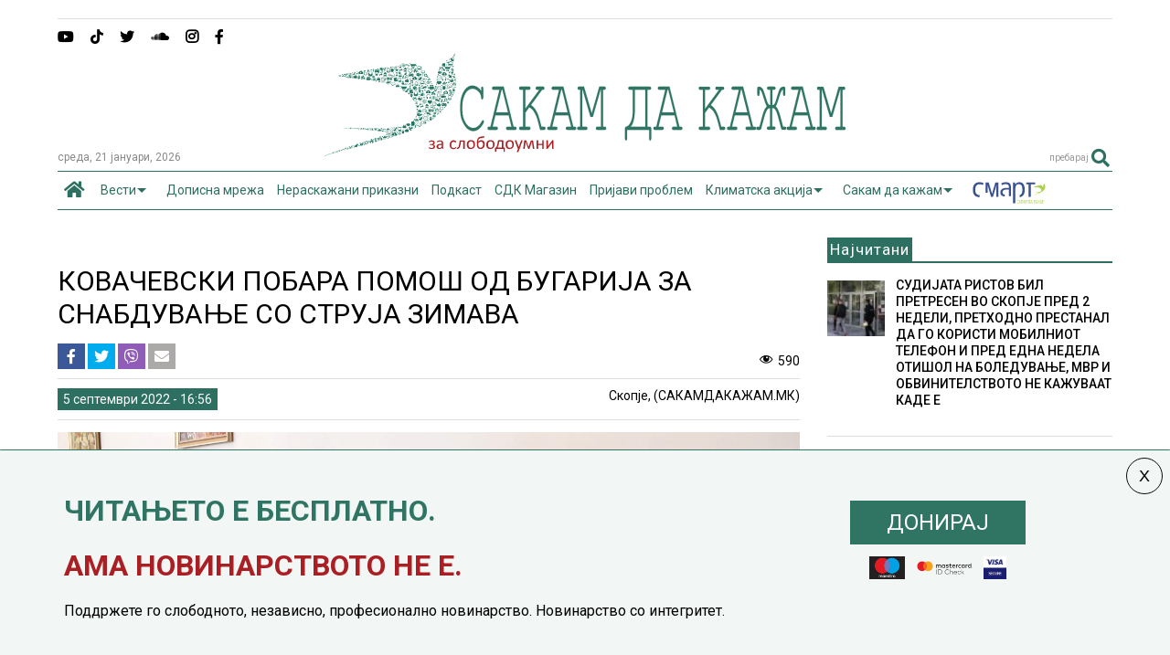

--- FILE ---
content_type: text/html; charset=UTF-8
request_url: https://sdk.mk/wp-admin/admin-ajax.php
body_size: 1334
content:
<div class="post-related-item post-related-item-0 item-two">
						<a href="https://sdk.mk/index.php/makedonija/makedonija-i-albanija-treba-zaedno-da-gi-prodolzhat-pregovorite-so-eu-bez-odlagane-mu-rekla-fon-der-lajen-na-zaev/" title="Кликни да погледнеш" class="thumbnail item-thumbnail">
							<img width="922" height="444" src="" class="attachment-full size-full" alt="МАКЕДОНИЈА И АЛБАНИЈА ТРЕБА ЗАЕДНО ДА ГИ ПРОДОЛЖАТ ПРЕГОВОРИТЕ СО ЕУ БЕЗ ОДЛАГАЊЕ, МУ РЕКЛА ФОН ДЕР ЛАЈЕН НА ЗАЕВ" loading="lazy" title="МАКЕДОНИЈА И АЛБАНИЈА ТРЕБА ЗАЕДНО ДА ГИ ПРОДОЛЖАТ ПРЕГОВОРИТЕ СО ЕУ БЕЗ ОДЛАГАЊЕ, МУ РЕКЛА ФОН ДЕР ЛАЈЕН НА ЗАЕВ" sizes="(max-width: 922px) 100vw, 922px" data-s="https://sdk.mk/wp-content/uploads/2021/05/zaev-i-ursula-fon-der-lajen-brisel-10.05.2021.jpg" data-ss="https://sdk.mk/wp-content/uploads/2021/05/zaev-i-ursula-fon-der-lajen-brisel-10.05.2021.jpg 922w, https://sdk.mk/wp-content/uploads/2021/05/zaev-i-ursula-fon-der-lajen-brisel-10.05.2021-400x193.jpg 400w, https://sdk.mk/wp-content/uploads/2021/05/zaev-i-ursula-fon-der-lajen-brisel-10.05.2021-650x313.jpg 650w, https://sdk.mk/wp-content/uploads/2021/05/zaev-i-ursula-fon-der-lajen-brisel-10.05.2021-250x120.jpg 250w, https://sdk.mk/wp-content/uploads/2021/05/zaev-i-ursula-fon-der-lajen-brisel-10.05.2021-768x370.jpg 768w, https://sdk.mk/wp-content/uploads/2021/05/zaev-i-ursula-fon-der-lajen-brisel-10.05.2021-150x72.jpg 150w, https://sdk.mk/wp-content/uploads/2021/05/zaev-i-ursula-fon-der-lajen-brisel-10.05.2021-50x24.jpg 50w, https://sdk.mk/wp-content/uploads/2021/05/zaev-i-ursula-fon-der-lajen-brisel-10.05.2021-100x48.jpg 100w, https://sdk.mk/wp-content/uploads/2021/05/zaev-i-ursula-fon-der-lajen-brisel-10.05.2021-200x96.jpg 200w, https://sdk.mk/wp-content/uploads/2021/05/zaev-i-ursula-fon-der-lajen-brisel-10.05.2021-300x144.jpg 300w, https://sdk.mk/wp-content/uploads/2021/05/zaev-i-ursula-fon-der-lajen-brisel-10.05.2021-350x169.jpg 350w, https://sdk.mk/wp-content/uploads/2021/05/zaev-i-ursula-fon-der-lajen-brisel-10.05.2021-450x217.jpg 450w, https://sdk.mk/wp-content/uploads/2021/05/zaev-i-ursula-fon-der-lajen-brisel-10.05.2021-500x241.jpg 500w, https://sdk.mk/wp-content/uploads/2021/05/zaev-i-ursula-fon-der-lajen-brisel-10.05.2021-550x265.jpg 550w, https://sdk.mk/wp-content/uploads/2021/05/zaev-i-ursula-fon-der-lajen-brisel-10.05.2021-800x385.jpg 800w" />
						</a>
						<h3 class="item-title"><a href="https://sdk.mk/index.php/makedonija/makedonija-i-albanija-treba-zaedno-da-gi-prodolzhat-pregovorite-so-eu-bez-odlagane-mu-rekla-fon-der-lajen-na-zaev/">МАКЕДОНИЈА И АЛБАНИЈА ТРЕБА ЗАЕДНО ДА ГИ ПРОДОЛЖАТ ПРЕГОВОРИТЕ СО ЕУ БЕЗ ОДЛАГАЊЕ, МУ РЕКЛА ФОН ДЕР ЛАЈЕН НА ЗАЕВ</a></h3></div><div class="post-related-item post-related-item-1 ">
						<a href="https://sdk.mk/index.php/makedonija/suspendirani-dvajtsa-tsarinitsi-i-rakovoditelot-koi-bile-na-smena-koga-avtobusot-na-besa-trans-izlegol-od-zemjava-bez-litsentsa-za-megunaroden-prevoz/" title="Кликни да погледнеш" class="thumbnail item-thumbnail">
							<img width="1000" height="667" src="" class="attachment-full size-full" alt="СУСПЕНДИРАНИ ДВАЈЦА ЦАРИНИЦИ И РАКОВОДИТЕЛОТ КОИ БИЛЕ НА СМЕНА КОГА АВТОБУСОТ НА „БЕСА ТРАНС“ ИЗЛЕГОЛ ОД ЗЕМЈАВА БЕЗ ЛИЦЕНЦА ЗА МЕЃУНАРОДЕН ПРЕВОЗ" loading="lazy" title="СУСПЕНДИРАНИ ДВАЈЦА ЦАРИНИЦИ И РАКОВОДИТЕЛОТ КОИ БИЛЕ НА СМЕНА КОГА АВТОБУСОТ НА „БЕСА ТРАНС“ ИЗЛЕГОЛ ОД ЗЕМЈАВА БЕЗ ЛИЦЕНЦА ЗА МЕЃУНАРОДЕН ПРЕВОЗ" sizes="(max-width: 1000px) 100vw, 1000px" data-s="https://sdk.mk/wp-content/uploads/2021/11/avtobuska-nesrekja-bugarija-ap.jpeg" data-ss="https://sdk.mk/wp-content/uploads/2021/11/avtobuska-nesrekja-bugarija-ap.jpeg 1000w, https://sdk.mk/wp-content/uploads/2021/11/avtobuska-nesrekja-bugarija-ap-400x267.jpeg 400w, https://sdk.mk/wp-content/uploads/2021/11/avtobuska-nesrekja-bugarija-ap-650x434.jpeg 650w, https://sdk.mk/wp-content/uploads/2021/11/avtobuska-nesrekja-bugarija-ap-250x167.jpeg 250w, https://sdk.mk/wp-content/uploads/2021/11/avtobuska-nesrekja-bugarija-ap-768x512.jpeg 768w, https://sdk.mk/wp-content/uploads/2021/11/avtobuska-nesrekja-bugarija-ap-150x100.jpeg 150w, https://sdk.mk/wp-content/uploads/2021/11/avtobuska-nesrekja-bugarija-ap-50x33.jpeg 50w, https://sdk.mk/wp-content/uploads/2021/11/avtobuska-nesrekja-bugarija-ap-100x67.jpeg 100w, https://sdk.mk/wp-content/uploads/2021/11/avtobuska-nesrekja-bugarija-ap-200x133.jpeg 200w, https://sdk.mk/wp-content/uploads/2021/11/avtobuska-nesrekja-bugarija-ap-300x200.jpeg 300w, https://sdk.mk/wp-content/uploads/2021/11/avtobuska-nesrekja-bugarija-ap-350x233.jpeg 350w, https://sdk.mk/wp-content/uploads/2021/11/avtobuska-nesrekja-bugarija-ap-450x300.jpeg 450w, https://sdk.mk/wp-content/uploads/2021/11/avtobuska-nesrekja-bugarija-ap-500x334.jpeg 500w, https://sdk.mk/wp-content/uploads/2021/11/avtobuska-nesrekja-bugarija-ap-550x367.jpeg 550w, https://sdk.mk/wp-content/uploads/2021/11/avtobuska-nesrekja-bugarija-ap-800x534.jpeg 800w" />
						</a>
						<h3 class="item-title"><a href="https://sdk.mk/index.php/makedonija/suspendirani-dvajtsa-tsarinitsi-i-rakovoditelot-koi-bile-na-smena-koga-avtobusot-na-besa-trans-izlegol-od-zemjava-bez-litsentsa-za-megunaroden-prevoz/">СУСПЕНДИРАНИ ДВАЈЦА ЦАРИНИЦИ И РАКОВОДИТЕЛОТ КОИ БИЛЕ НА СМЕНА КОГА АВТОБУСОТ НА „БЕСА ТРАНС“ ИЗЛЕГОЛ ОД ЗЕМЈАВА БЕЗ ЛИЦЕНЦА ЗА МЕЃУНАРОДЕН ПРЕВОЗ</a></h3></div><div class="post-related-item post-related-item-2 item-two">
						<a href="https://sdk.mk/index.php/svet/krasimir-karakachanov-zemal-od-550-do-1-500-evra-od-makedontsi-koi-sakale-da-dobijat-bugarski-pasosh-tvrdi-svirkach/" title="Кликни да погледнеш" class="thumbnail item-thumbnail">
							<img width="795" height="447" src="" class="attachment-full size-full" alt="БУГАРСКИОТ ВИЦЕПРЕМИЕР КАРАКАЧАНОВ ЗЕМАЛ ОД 550 ДО 1.500 ЕВРА ОД МАКЕДОНЦИ КОИ АПЛИЦИРАЛЕ ЗА БУГАРСКИ ПАСОШ, ТВРДИ СВИРКАЧ" loading="lazy" title="БУГАРСКИОТ ВИЦЕПРЕМИЕР КАРАКАЧАНОВ ЗЕМАЛ ОД 550 ДО 1.500 ЕВРА ОД МАКЕДОНЦИ КОИ АПЛИЦИРАЛЕ ЗА БУГАРСКИ ПАСОШ, ТВРДИ СВИРКАЧ" sizes="(max-width: 795px) 100vw, 795px" data-s="https://sdk.mk/wp-content/uploads/2018/11/Karakachanov-Zaharieva-1.jpg" data-ss="https://sdk.mk/wp-content/uploads/2018/11/Karakachanov-Zaharieva-1.jpg 795w, https://sdk.mk/wp-content/uploads/2018/11/Karakachanov-Zaharieva-1-250x141.jpg 250w, https://sdk.mk/wp-content/uploads/2018/11/Karakachanov-Zaharieva-1-400x225.jpg 400w, https://sdk.mk/wp-content/uploads/2018/11/Karakachanov-Zaharieva-1-768x432.jpg 768w, https://sdk.mk/wp-content/uploads/2018/11/Karakachanov-Zaharieva-1-650x365.jpg 650w, https://sdk.mk/wp-content/uploads/2018/11/Karakachanov-Zaharieva-1-150x84.jpg 150w" />
						</a>
						<h3 class="item-title"><a href="https://sdk.mk/index.php/svet/krasimir-karakachanov-zemal-od-550-do-1-500-evra-od-makedontsi-koi-sakale-da-dobijat-bugarski-pasosh-tvrdi-svirkach/">БУГАРСКИОТ ВИЦЕПРЕМИЕР КАРАКАЧАНОВ ЗЕМАЛ ОД 550 ДО 1.500 ЕВРА ОД МАКЕДОНЦИ КОИ АПЛИЦИРАЛЕ ЗА БУГАРСКИ ПАСОШ, ТВРДИ СВИРКАЧ</a></h3></div><div class="post-related-item post-related-item-3 ">
						<a href="https://sdk.mk/index.php/svet/bugarskiot-premier-bojko-borisov-najavi-ostavka-otkako-negovata-kandidatka-za-pretsedatelka-beshe-porazena-od-opozitsijata/" title="Кликни да погледнеш" class="thumbnail item-thumbnail">
							<img src="https://sdk.mk/wp-content/uploads/2016/11/bojko-borisov.jpg" alt="БУГАРСКИОТ ПРЕМИЕР БОЈКО БОРИСОВ НАЈАВИ ОСТАВКА ОТКАКО НЕГОВАТА КАНДИДАТКА ЗА ПРЕТСЕДАТЕЛКА  БЕШЕ ПОРАЗЕНА ОД ОПОЗИЦИЈАТА" title="БУГАРСКИОТ ПРЕМИЕР БОЈКО БОРИСОВ НАЈАВИ ОСТАВКА ОТКАКО НЕГОВАТА КАНДИДАТКА ЗА ПРЕТСЕДАТЕЛКА  БЕШЕ ПОРАЗЕНА ОД ОПОЗИЦИЈАТА"/>
						</a>
						<h3 class="item-title"><a href="https://sdk.mk/index.php/svet/bugarskiot-premier-bojko-borisov-najavi-ostavka-otkako-negovata-kandidatka-za-pretsedatelka-beshe-porazena-od-opozitsijata/">БУГАРСКИОТ ПРЕМИЕР БОЈКО БОРИСОВ НАЈАВИ ОСТАВКА ОТКАКО НЕГОВАТА КАНДИДАТКА ЗА ПРЕТСЕДАТЕЛКА  БЕШЕ ПОРАЗЕНА ОД ОПОЗИЦИЈАТА</a></h3></div>